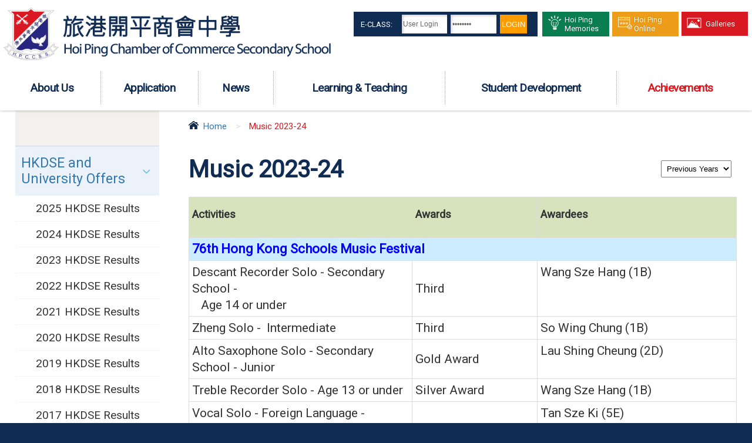

--- FILE ---
content_type: text/html; charset=utf-8
request_url: https://hpccss.edu.hk/en/music-2023-24
body_size: 6348
content:
<!DOCTYPE html PUBLIC "-//W3C//DTD XHTML 1.0 Transitional//EN" "http://www.w3.org/TR/xhtml1/DTD/xhtml1-transitional.dtd">
<html xmlns="http://www.w3.org/1999/xhtml">
<head profile="http://www.w3.org/1999/xhtml/vocab">
  <meta http-equiv="Content-Type" content="text/html; charset=utf-8" />
<link rel="shortcut icon" href="https://hpccss.edu.hk/sites/all/themes/ntemplate/images/icon/favicon.ico" type="image/vnd.microsoft.icon" />
<meta name="description" content="ActivitiesAwardsAwardees" />
<meta name="keywords" content="Hoi Ping, Secondary School, 中學, 旅港開平商會中學" />
<meta name="generator" content="Drupal 7 (http://drupal.org)" />
<link rel="canonical" href="https://hpccss.edu.hk/en/music-2023-24" />
<link rel="shortlink" href="https://hpccss.edu.hk/en/node/1581" />
  <title>Music 2023-24 | Hoi Ping Chamber of Commerce Secondary School</title>
  <link type="text/css" rel="stylesheet" href="https://hpccss.edu.hk/sites/default/files/css/css_xE-rWrJf-fncB6ztZfd2huxqgxu4WO-qwma6Xer30m4.css" media="all" />
<link type="text/css" rel="stylesheet" href="https://hpccss.edu.hk/sites/default/files/css/css_EPsgvacVXxxhwhLr4DGj8P1D4es4L_QnnRJPHn_TJHE.css" media="all" />
<link type="text/css" rel="stylesheet" href="https://hpccss.edu.hk/sites/default/files/css/css_t-e55N3t_grlBry2ly-d-7mrMOUETX6Q3SpPnUEshLY.css" media="all" />
  <script type="text/javascript" src="https://hpccss.edu.hk/sites/default/files/js/js_VecHkdFFzHmI10lNWW0NMmhQ47_3u8gBu9iBjil2vAY.js"></script>
<script type="text/javascript">
<!--//--><![CDATA[//><!--
jQuery.extend(Drupal.settings, {"basePath":"\/","pathPrefix":"en\/","ajaxPageState":{"theme":"ntemplate","theme_token":"-P-MwlCPtMGg8XfQJlx3CDqKvzk1gxJANgi05pNKBD4","js":{"misc\/jquery.js":1,"misc\/jquery-extend-3.4.0.js":1,"misc\/jquery-html-prefilter-3.5.0-backport.js":1,"misc\/jquery.once.js":1,"misc\/drupal.js":1},"css":{"modules\/system\/system.base.css":1,"modules\/system\/system.menus.css":1,"modules\/system\/system.messages.css":1,"modules\/system\/system.theme.css":1,"sites\/all\/modules\/date\/date_api\/date.css":1,"sites\/all\/modules\/date\/date_popup\/themes\/datepicker.1.7.css":1,"modules\/field\/theme\/field.css":1,"modules\/node\/node.css":1,"modules\/search\/search.css":1,"modules\/user\/user.css":1,"sites\/all\/modules\/views\/css\/views.css":1,"sites\/all\/modules\/ctools\/css\/ctools.css":1,"sites\/all\/modules\/event-calendar\/css\/spider_calendar_fieldset.css":1}}});
//--><!]]>
</script>
  <meta name="viewport" content="width=device-width, initial-scale=1.0, maximum-scale=1.0, user-scalable=0">
  <meta http-equiv="Content-Type" content="text/html; charset=utf-8" />
  <link rel="shortcut icon" href="/sites/all/themes/ntemplate/images/favicon.ico" />
  <link rel="stylesheet" type="text/css" href="/sites/all/themes/ntemplate/css/style.css" />
  <link rel='stylesheet' type="text/css" href="/sites/all/themes/ntemplate/css/mobile.css" />
  <link href="https://fonts.googleapis.com/css?family=Roboto" rel="stylesheet">  
  <!-- Menu -->
  <link rel="stylesheet" type="text/css" href="/sites/all/themes/ntemplate/ddsmoothmenu/ddsmoothmenu.css" />
  <script type="text/javascript" src="/sites/all/themes/ntemplate/ddsmoothmenu/jquery.min.js"></script>
  <script type="text/javascript" src="/sites/all/themes/ntemplate/ddsmoothmenu/ddsmoothmenu.js"></script>
  <script type="text/javascript">
    ddsmoothmenu.init({
        mainmenuid: "smoothmenu1", //menu DIV id
        orientation: 'h', //Horizontal or vertical menu: Set to "h" or "v"
        classname: 'ddsmoothmenu', //class added to menu's outer DIV
        //customtheme: ["#1c5a80", "#18374a"],
        contentsource: "markup" //"markup" or ["container_id", "path_to_menu_file"]
    })
    ddsmoothmenu.init({
        mainmenuid: "smoothmenu2", //Menu DIV id
        orientation: 'v', //Horizontal or vertical menu: Set to "h" or "v"
        classname: 'ddsmoothmenu-v', //class added to menu's outer DIV
        method: 'toggle', // set to 'hover' (default) or 'toggle'
        arrowswap: true, // enable rollover effect on menu arrow images?
        //customtheme: ["#804000", "#482400"],
        contentsource: "markup" //"markup" or ["container_id", "path_to_menu_file"]
    })
  </script>
    
  <!-- Sub Menu -->
  <script type="text/javascript" src="/sites/all/themes/ntemplate/js/ddaccordion.js"></script>
  <!-- Common Javascript -->
  <script src="/sites/all/themes/ntemplate/js/common.js"></script>

  <!-- Add jQuery library -->
  <!-- Add mousewheel plugin (this is optional) -->
  <script type="text/javascript" src="/sites/all/themes/ntemplate/fancybox/lib/jquery.mousewheel-3.0.6.pack.js"></script>
  <!-- Add fancyBox main JS and CSS files -->
  <script type="text/javascript" src="/sites/all/themes/ntemplate/fancybox/source/jquery.fancybox.js?v=2.1.5"></script>
  <link rel="stylesheet" type="text/css" href="/sites/all/themes/ntemplate/fancybox/source/jquery.fancybox.css?v=2.1.5" media="screen" />
  <!-- Add Button helper (this is optional) -->
  <link rel="stylesheet" type="text/css" href="/sites/all/themes/ntemplate/fancybox/source/helpers/jquery.fancybox-buttons.css?v=1.0.5" />
  <script type="text/javascript" src="/sites/all/themes/ntemplate/fancybox/source/helpers/jquery.fancybox-buttons.js?v=1.0.5"></script>
  <!-- Add Thumbnail helper (this is optional) -->
  <link rel="stylesheet" type="text/css" href="/sites/all/themes/ntemplate/fancybox/source/helpers/jquery.fancybox-thumbs.css?v=1.0.7" />
  <script type="text/javascript" src="/sites/all/themes/ntemplate/fancybox/source/helpers/jquery.fancybox-thumbs.js?v=1.0.7"></script>
  <!-- Add Media helper (this is optional) -->
  <script type="text/javascript" src="/sites/all/themes/ntemplate/fancybox/source/helpers/jquery.fancybox-media.js?v=1.0.6"></script>
  <script type="text/javascript" src="/sites/all/themes/ntemplate/fancybox/fancybox.js"></script>
  <!-- Mobile -->
  <script src="/sites/all/themes/ntemplate/js/modernizr.min.js"></script>
  <script src="/sites/all/themes/ntemplate/js/jquery.slicknav.js"></script>
  <script type="text/javascript">
      $(document).ready(function(){
          $('#smoothmenu1').slicknav();
      });
  </script>
       
  </head>
<body >
    <div class="wrap" >
    <div class="header">
      <div class="screen">
            <div id="block-block-1" class="block block-block">
                <div class="logo"><a href="https://hpccss.edu.hk/en/index" title="旅港開平商會中學"><img src="https://hpccss.edu.hk/sites/all/themes/ntemplate/images/hpcss.png" alt="旅港開平商會中學" /></a></div>
           
<div class="btn_Login">
<form onsubmit="return checkLoginForm(this);" target="_parent" name="form1" method="post" action="https://eclass.hpccss.edu.hk/login.php"><div class="intranet"><a href="http://eclass.hpccss.edu.hk/templates/" target="_blank" style="color:#fff">E-Class:</a></div><input maxlength="100" size="10" name="UserLogin" class="text" value="User Login" onblur="if (this.value=='') this.value='User Login';" onfocus="if (this.value=='User Login') this.value='';" type="text"> <input maxlength="20" size="10" name="UserPassword" class="password" value="Password" onblur="if (this.value=='') this.value='Password';" onfocus="if (this.value=='Password') this.value='';" type="password"> <input id="login_btn" value="LogIn" url="" name="http://eclass.slcss.edu.hk/login.php" type="submit"></form></div>

<div class="links">
<ul>
<li class="green">
<a href="https://sites.google.com/media.hpccss.edu.hk/hoipingmemories/home" target="_blank"><span></span>
<p>Hoi Ping Memories</p><div class="clear"></div></a></li>
<li class="orange"><a href="https://sites.google.com/media.hpccss.edu.hk/s1admissioninfodayfor2026"><span></span><p>Hoi Ping Online</p><div class="clear"></div></a></li>
<li class="red"><a href="https://hpccss.edu.hk/en/galleries-0" ><span></span><p>Galleries</p><div class="clear"></div></a></li>

</div>
<style>.banner_area{ overflow: hidden}</style>

</div>
       
          <div id="nav-wrap">
		        <div id="block-system-main-menu" class="block block-system block-menu">
                <div id="smoothmenu1" class="ddsmoothmenu"><ul><li class="menu_item"><a href="javascript: void(0);"  ><p></p>About Us</a><ul><li ><a href="/en/school-profile"  >School Profile</a></li><li ><a href="/en/history"  >School History</a></li><li ><a href="/en/school-song"  >School Song</a></li><li ><a href="javascript: void(0);"  >School Management</a><ul><li ><a href="/en/incorporated-management-committee-hpccss"  >IMC</a></li><li ><a href="/en/administrative-structure"  >Administrative Structure</a></li></ul></li><li ><a href="javascript: void(0);"  >School Plans & Reports</a><ul><li ><a href="/en/3-year-school-development-plan"  >3-Year School Development Plan</a></li><li ><a href="/en/annual-school-plan"  >Annual School Plan</a></li><li ><a href="/en/grants"  >Grants</a></li><li ><a href="/en/school-reports"  >School Reports</a></li></ul></li><li ><a href="/en/school-calendar"  >School Calendar</a></li></ul></li><li class="menu_item"><a href="javascript: void(0);"  ><p></p>Application</a><ul><li ><a href="/en/life-challenge-award"  >Life Challenge Award</a></li><li ><a href="/en/transcript-application-1"  >Transcript Application</a></li><li ><a href="/en/application-s4-and-s5-admission-2025-2026"  >Application for S4 and S5 Admission (2025-2026)</a></li><li ><a href="/en/s1-discretionary-places"  >S1 Discretionary Places</a></li></ul></li><li class="menu_item"><a href="javascript: void(0);"  ><p></p>News</a><ul><li ><a href="/en/activities"  >School Activities</a></li><li ><a href="/en/subject/newsletters"  >Newsletters</a></li><li ><a href="/en/subject/media-coverage"  >Media Coverage</a></li></ul></li><li class="menu_item"><a href="javascript: void(0);"  ><p></p>Learning & Teaching </a><ul><li ><a href="/en/curriculum-and-moi-policy"  >Curriculum and MOI policy</a></li><li ><a href="/en/steam-education"  >STEAM Education</a></li><li ><a href="/en/e-learning"  >e-Learning</a></li><li ><a href="https://sites.google.com/teacher.hpccss.edu.hk/giftededu"  >Gifted Education</a></li><li ><a href="/en/promotion-reading"  >Reading</a></li><li ><a href="https://sites.google.com/teacher.hpccss.edu.hk/academic/home"  target="_blank">Academic Affairs</a></li><li ><a href="https://sites.google.com/teacher.hpccss.edu.hk/staff-development"  >Staff  Development</a></li><li ><a href="https://sites.google.com/teacher.hpccss.edu.hk/e-learninghoiping/home" target="_blank">Google Classrooms for e-Learning</a></li><li ><a href="https://www.hkedcity.net/ereadscheme/en/"  target="_blank">e-Read Scheme</a></li></ul></li><li class="menu_item"><a href="javascript: void(0);"  ><p></p>Student Development</a><ul><li ><a href="/en/careers-and-guidance"  >Careers and Guidance</a></li><li ><a href="/en/counselling"  >Counselling</a></li><li ><a href="/en/discipline"  >Discipline</a></li><li ><a href="/en/https%3A//hpccss.edu.hk/en/extra-curricular-activities"  >Extra-curricular Activities</a></li><li ><a href="/en/moral-and-civic-education"  >Moral and Civic Education</a></li></ul></li><li class="menu_item"><a href="javascript: void(0);" class="current" ><p></p>Achievements</a><ul><li ><a href="javascript: void(0);"  >HKDSE and University Offers</a><ul><li ><a href="/en/subject/2025-hkdse-results"  >2025 HKDSE Results</a></li><li ><a href="/en/subject/2024-hkdse-results"  >2024 HKDSE Results</a></li><li ><a href="/en/subject/2023-hkdse-results"  >2023 HKDSE Results</a></li><li ><a href="/en/subject/2022-hkdse-results-0"  >2022 HKDSE Results</a></li><li ><a href="/en/subject/2021-hkdse-results"  >2021 HKDSE Results</a></li><li ><a href="/en/subject/2020-hkdse-results-0"  >2020 HKDSE Results</a></li><li ><a href="/en/subject/2019-hkdse-results-0"  >2019 HKDSE Results</a></li><li ><a href="/en/subject/2018-hkdse-results"  >2018 HKDSE Results</a></li><li ><a href="/en/subject/2017-hkdse-and-jupas-results"  >2017 HKDSE Results</a></li><li ><a href="/en/subject/2016-hkdse-results"  >2016 HKDSE Results</a></li><li ><a href="/en/subject/2015-hkdse-results"  >2015 HKDSE Results</a></li><li ><a href="/en/subject/2014-hkdse-results"  >2014 HKDSE Results</a></li><li ><a href="/en/subject/2013-hkdse-results"  >2013 HKDSE Results</a></li><li ><a href="/en/subject/2012-hkdse-results"  >2012 HKDSE Results</a></li></ul></li><li ><a href="/en/subject/top-world-university-and-scholarship-offers"  >Top World University and Scholarship Offers</a></li><li ><a href="/en/awards-external-competitions"  >External Awards and Scholarships</a><ul><li ><a href="/en/academic-2024-25"  >Academic</a></li><li ><a href="/en/outstanding-student-2024-25"  >Outstanding Student</a></li><li ><a href="/en/sports-2025-26"  >Sports</a></li><li ><a href="/en/steam-2024-25"  >STEAM</a></li><li ><a href="/en/speech-festival-2024-25"  >Speech Festival</a></li><li ><a href="/en/art-2025-26"  >Art</a></li><li ><a href="/en/dance-2024-25"  >Dance</a></li><li ><a href="/en/drama-2018-19"  >Drama</a></li><li ><a href="/en/music-2024-25"  >Music</a></li><li ><a href="/en/others-2022-23"  >Others</a></li></ul></li></ul></li></ul></div></div>
           </div>
           <div class="clear"></div>    
       </div>
	</div>

    <!-- Main Content -->
    <div class="container" >
            
            
                        
            
            <div class="screen">
                        
            <div class="inner_content">
            
            <div class="nevigation">
                <ul> <li><a href="/en" class="home">Home</a></li><li class="sp">></li><li>Music 2023-24</li></ul>                <div class="clear"></div>
            </div>
            
                <div class="main_content">
                    <h1>Music 2023-24</h1>
                                            <table bgcolor="#ddd" border="0" cellpadding="5" cellspacing="1" width="100%"><tbody><tr bgcolor="#D6E3BC" style="height: 48px;"><td valign="top" style="width: 38.3481%; height: 48px;"><h2><span style="color: #333333; font-size: 14pt;"><strong>Activities</strong></span></h2></td><td valign="top" style="width: 21.4356%; height: 48px;"><h2><span style="color: #333333; font-size: 14pt;"><strong>Awards</strong></span></h2></td><td style="width: 34.0216%; height: 48px;"><h2><span style="color: #333333; font-size: 14pt;"><strong>Awardees</strong></span></h2></td></tr><tr bgcolor="#CCECFF" style="height: 24px;"><td colspan="3" valign="top" style="width: 93.8053%; height: 24px;"><h4><strong><span style="color: #0000ff;">76th Hong Kong Schools Music Festival</span></strong></h4><strong><span style="color: #0000ff;"></span></strong></td></tr><tr bgcolor="#ffffff" style="height: 17px;"><td valign="top" style="width: 38.3481%; height: 17px;"><p>Descant Recorder Solo - Secondary School -</p><p>&nbsp; &nbsp;Age 14 or under</p></td><td style="width: 21.4356%; height: 17px;">Third</td><td valign="top" style="width: 34.0216%; height: 17px;">Wang Sze Hang (1B)</td></tr><tr bgcolor="#ffffff" style="height: 17px;"><td valign="top" style="width: 38.3481%; height: 17px;">Zheng Solo -&nbsp; Intermediate</td><td style="width: 21.4356%; height: 17px;">Third</td><td valign="top" style="width: 34.0216%; height: 17px;">So Wing Chung (1B)</td></tr><tr bgcolor="#ffffff" style="height: 17px;"><td valign="top" style="width: 38.3481%; height: 17px;">Alto Saxophone Solo - Secondary School - Junior</td><td style="width: 21.4356%; height: 17px;">Gold Award</td><td valign="top" style="width: 34.0216%; height: 17px;">Lau Shing Cheung (2D)</td></tr><tr bgcolor="#ffffff" style="height: 17px;"><td valign="top" style="width: 38.3481%; height: 17px;">Treble Recorder Solo - Age 13 or under</td><td style="width: 21.4356%; height: 17px;">Silver Award</td><td valign="top" style="width: 34.0216%; height: 17px;">Wang Sze Hang (1B)</td></tr><tr bgcolor="#ffffff" style="height: 17px;"><td valign="top" style="width: 38.3481%; height: 17px;"><p>Vocal Solo - Foreign Language - Soprano -</p><p>&nbsp; Secondary School -&nbsp; Age 19 or under</p></td><td style="width: 21.4356%; height: 17px;"><span>Silver Award</span></td><td valign="top" style="width: 34.0216%; height: 17px;">Tan Sze Ki (5E)</td></tr><tr bgcolor="#ffffff" style="height: 17px;"><td valign="top" style="width: 38.3481%; height: 17px;">Graded Piano Solo - Grade Four</td><td style="width: 21.4356%; height: 17px;"><span>Silver Award</span></td><td valign="top" style="width: 34.0216%; height: 17px;">Au Kai Lam Caleb (1C)</td></tr><tr bgcolor="#ffffff" style="height: 17px;"><td valign="top" style="width: 38.3481%; height: 17px;">Graded Piano Solo - Grade Four</td><td style="width: 21.4356%; height: 17px;"><span>Silver Award</span></td><td valign="top" style="width: 34.0216%; height: 17px;">Law Shun Wing (2D)</td></tr><tr bgcolor="#ffffff" style="height: 17px;"><td valign="top" style="width: 38.3481%; height: 17px;">Piano Solo - Composer of the Year</td><td style="width: 21.4356%; height: 17px;"><span>Silver Award</span></td><td valign="top" style="width: 34.0216%; height: 17px;">Lai Long Hei Ron (2E)</td></tr><tr bgcolor="#ffffff" style="height: 17px;"><td valign="top" style="width: 38.3481%; height: 17px;">Zheng Solo -&nbsp; Senior</td><td style="width: 21.4356%; height: 17px;"><span>Silver Award</span></td><td valign="top" style="width: 34.0216%; height: 17px;">Hui Hoi Ching (6D)</td></tr><tr bgcolor="#ffffff" style="height: 17px;"><td valign="top" style="width: 38.3481%; height: 17px;">Erhu Solo - Junior</td><td style="width: 21.4356%; height: 17px;">Bronze Award</td><td valign="top" style="width: 34.0216%; height: 17px;">Kwok Ka Yuet Constance (1C)</td></tr><tr bgcolor="#ffffff" style="height: 17px;"><td valign="top" style="width: 38.3481%; height: 17px;">Graded Piano Solo - Grade Four</td><td style="width: 21.4356%; height: 17px;">Bronze Award</td><td valign="top" style="width: 34.0216%; height: 17px;">Leung Ying Shan (1D)</td></tr><tr bgcolor="#ffffff" style="height: 17px;"><td valign="top" style="width: 38.3481%; height: 17px;">Graded Piano Solo - Grade Five</td><td style="width: 21.4356%; height: 17px;">Bronze Award</td><td valign="top" style="width: 34.0216%; height: 17px;">Ng Cheuk Lam Cherry (1D)</td></tr><tr bgcolor="#ffffff" style="height: 17px;"><td valign="top" style="width: 38.3481%; height: 17px;">Graded Piano Solo - Grade Six</td><td style="width: 21.4356%; height: 17px;">Bronze Award</td><td valign="top" style="width: 34.0216%; height: 17px;">Lin Bei Xi (2A)</td></tr><tr bgcolor="#ffffff" style="height: 17px;"><td valign="top" style="width: 38.3481%; height: 17px;">Graded Piano Solo - Grade Seven</td><td style="width: 21.4356%; height: 17px;"><span>Bronze Award</span></td><td valign="top" style="width: 34.0216%; height: 17px;">Yam Tsz Ho Alex (2C)</td></tr><tr bgcolor="#ffffff" style="height: 17px;"><td valign="top" style="width: 38.3481%; height: 17px;">Graded Piano Solo - Grade Eight</td><td style="width: 21.4356%; height: 17px;"><span>Bronze Award</span></td><td valign="top" style="width: 34.0216%; height: 17px;">Chan Hok Yin (2B)</td></tr><tr bgcolor="#ffffff" style="height: 17px;"><td valign="top" style="width: 38.3481%; height: 17px;">Violin Solo - Grade Four</td><td style="width: 21.4356%; height: 17px;"><span>Bronze Award</span></td><td valign="top" style="width: 34.0216%; height: 17px;">Yiu Ching Tung (1E)</td></tr><tr bgcolor="#ffffff" style="height: 17px;"><td valign="top" style="width: 38.3481%; height: 17px;">Trumpet Solo - Secondary School - Junior</td><td style="width: 21.4356%; height: 17px;"><span>Bronze Award</span></td><td valign="top" style="width: 34.0216%; height: 17px;">Tsang Hin Chun (1A)</td></tr><tr bgcolor="#ffffff" style="height: 17px;"><td valign="top" style="width: 38.3481%; height: 17px;">Zheng Solo -&nbsp; Intermediate</td><td style="width: 21.4356%; height: 17px;"><span>Bronze Award</span></td><td valign="top" style="width: 34.0216%; height: 17px;">So Wing Chun (1B)</td></tr><tr bgcolor="#ffffff" style="height: 17px;"><td valign="top" style="width: 38.3481%; height: 17px;">Erhu Solo - Senior</td><td style="width: 21.4356%; height: 17px;"><span>Bronze Award</span></td><td valign="top" style="width: 34.0216%; height: 17px;">Leung Sau Ho (3E)</td></tr></tbody></table><table bgcolor="#ddd" border="0" cellpadding="5" cellspacing="1" width="100%"><tbody><tr bgcolor="#CCECFF" style="height: 24px;"><td colspan="3" valign="top" style="width: 93.8053%; height: 24px;"><h4><strong><span style="color: #0000ff;">Joint School Music Competition 2024</span></strong></h4><strong><span style="color: #0000ff;"></span></strong></td></tr><tr bgcolor="#ffffff" style="height: 17px;"><td valign="top" style="width: 38.3481%; height: 17px;">Mixed Choir</td><td style="width: 21.4356%; height: 17px;">Gold Award</td><td valign="top" style="width: 34.0216%; height: 17px;"></td></tr><tr bgcolor="#ffffff" style="height: 17px;"><td valign="top" style="width: 38.3481%; height: 17px;">Vocal&nbsp;Ensemble</td><td style="width: 21.4356%; height: 17px;">Gold Award</td><td valign="top" style="width: 34.0216%; height: 17px;"></td></tr><tr bgcolor="#ffffff" style="height: 17px;"><td valign="top" style="width: 38.3481%; height: 17px;">String Ensemble</td><td style="width: 21.4356%; height: 17px;">Silver Award</td><td valign="top" style="width: 34.0216%; height: 17px;"></td></tr><tr bgcolor="#ffffff" style="height: 17px;"><td valign="top" style="width: 38.3481%; height: 17px;">Full Orchestra</td><td style="width: 21.4356%; height: 17px;">Silver Award</td><td valign="top" style="width: 34.0216%; height: 17px;"></td></tr><tr bgcolor="#ffffff" style="height: 17px;"><td valign="top" style="width: 38.3481%; height: 17px;">Vocal Ensemble</td><td style="width: 21.4356%; height: 17px;">Silver Award</td><td valign="top" style="width: 34.0216%; height: 17px;"></td></tr></tbody></table><p></p><table bgcolor="#ddd" border="0" cellpadding="5" cellspacing="1" width="100%"><tbody><tr bgcolor="#CCECFF" style="height: 24px;"><td colspan="3" valign="top" style="width: 93.8053%; height: 24px;"><h4><span><span style="color: #0000ff;">International Young Artist Music Contest 2023</span>&nbsp;</span></h4><strong><span style="color: #0000ff;"></span></strong></td></tr><tr bgcolor="#ffffff" style="height: 17px;"><td valign="top" style="width: 38.3481%; height: 17px;">String Ensemble&nbsp;</td><td style="width: 21.4356%; height: 17px; vertical-align: top;">2nd Place</td><td valign="top" style="width: 34.0216%; height: 17px; vertical-align: top;"></td></tr></tbody></table><table bgcolor="#ddd" border="0" cellpadding="5" cellspacing="1" width="100%"><tbody><tr bgcolor="#CCECFF" style="height: 24px;"><td colspan="3" valign="top" style="width: 93.8053%; height: 24px;"><h4><strong><span style="color: #0000ff;">第四屆全港中樂大賽</span></strong></h4><strong><span style="color: #0000ff;"></span></strong></td></tr><tr bgcolor="#ffffff" style="height: 17px;"><td valign="top" style="width: 38.3481%; height: 17px;">高級組古箏</td><td style="width: 21.4356%; height: 17px;">金獎&nbsp;&nbsp;</td><td valign="top" style="width: 34.0216%; height: 17px;">&nbsp; 許海晴 (6D)</td></tr></tbody></table><p></p><p></p>                        <div class="clear"></div>
                        				                                                                    <div class="clear"></div>
                </div>
            </div>
            
                <div id="block-block-20" class="block block-block">
                <div class="msg_from_p">
<select onchange="location = this.options[this.selectedIndex].value;">
<option value="">Previous Years</option>
<option value="music-2025-26">2025-26</option>
<option value="music-2024-25">2024-25</option>
<option value="music-2023-24">2023-24</option>
<option value="music-2022-23">2022-23</option>
<option value="music-2021-22">2021-22</option>
<option value="music-2020-21">2020-21</option>
<option value="music-2018-19">2018-19</option>
<option value="music-2017-18">2017-18</option>
<option value="music-2016-17">2016-17</option>
<option value="music-2015-16">2015-16</option>
<option value="music-2014-15">2014-15</option>
<option value="music-2013-14">2013-14</option>
<option value="music-2012-13">2012-13</option>
<option value="music-2011-12">2011-12</option>
<option value="music-2010-11">2010-11</option>
</select>
</div></div>
<div id="block-menu-block-1" class="block block-menu-block">
                <div class="arrowlistmenu">
	<div class="title "><p></p></div>
	<p class="menuheader expandable_main"><a href="javascript: void(0);" class=""  >HKDSE and University Offers</a></p><ul class="categoryitems"><li><a href="/en/subject/2025-hkdse-results" class=""  >2025 HKDSE Results</a></li><li><a href="/en/subject/2024-hkdse-results" class=""  >2024 HKDSE Results</a></li><li><a href="/en/subject/2023-hkdse-results" class=""  >2023 HKDSE Results</a></li><li><a href="/en/subject/2022-hkdse-results-0" class=""  >2022 HKDSE Results</a></li><li><a href="/en/subject/2021-hkdse-results" class=""  >2021 HKDSE Results</a></li><li><a href="/en/subject/2020-hkdse-results-0" class=""  >2020 HKDSE Results</a></li><li><a href="/en/subject/2019-hkdse-results-0" class=""  >2019 HKDSE Results</a></li><li><a href="/en/subject/2018-hkdse-results" class=""  >2018 HKDSE Results</a></li><li><a href="/en/subject/2017-hkdse-and-jupas-results" class=""  >2017 HKDSE Results</a></li><li><a href="/en/subject/2016-hkdse-results" class=""  >2016 HKDSE Results</a></li><li><a href="/en/subject/2015-hkdse-results" class=""  >2015 HKDSE Results</a></li><li><a href="/en/subject/2014-hkdse-results" class=""  >2014 HKDSE Results</a></li><li><a href="/en/subject/2013-hkdse-results" class=""  >2013 HKDSE Results</a></li><li><a href="/en/subject/2012-hkdse-results" class=""  >2012 HKDSE Results</a></li></ul><p><a href="/en/subject/top-world-university-and-scholarship-offers" class="menuheader"  >Top World University and Scholarship Offers</a></p><p class="menuheader expandable_main"><a href="/en/awards-external-competitions" class=""  >External Awards and Scholarships</a></p><ul class="categoryitems"><li><a href="/en/academic-2024-25" class=""  >Academic</a></li><li><a href="/en/outstanding-student-2024-25" class=""  >Outstanding Student</a></li><li><a href="/en/sports-2025-26" class=""  >Sports</a></li><li><a href="/en/steam-2024-25" class=""  >STEAM</a></li><li><a href="/en/speech-festival-2024-25" class=""  >Speech Festival</a></li><li><a href="/en/art-2025-26" class=""  >Art</a></li><li><a href="/en/dance-2024-25" class=""  >Dance</a></li><li><a href="/en/drama-2018-19" class=""  >Drama</a></li><li><a href="/en/music-2024-25" class=""  >Music</a></li><li><a href="/en/others-2022-23" class=""  >Others</a></li></ul></div>
</div>
            <div class="clear"></div>
        </div>
    </div>
    
    <div class="clear"></div>
    
        <div id="block-block-12" class="block block-block">
                <div class="useful_link">
<div class="screen">
<div class="bottom_data">
<div class="bottom_logo"><span><img alt="" src="https://hpccss.edu.hk/sites/all/themes/ntemplate/images/icon.png" /></span>

<div class="school_name">
<p class="chinese">旅港開平商會中學</p>

<p class="english">Hoi Ping Chamber of Commerce Secondary School</p>

<p class="english">&nbsp;</p>
<p class="english">&nbsp;</p><p class="english">&nbsp;</p>
<p class="english">&nbsp;</p>
</div>
</div>

<div class="footer_logo">
<div class="bottom_contact">
<table border="0" cellpadding="0" cellspacing="0" width="100%">
	<tbody>
		<tr>
			<td align="right" valign="top" width="22%"><span>ADDRESS:</span></td>
			<td align="left" valign="top">22 Shek Ku Street, Ho Man Tin, Kowloon, Hong Kong</td>
		</tr>
		<tr>
			<td align="right" valign="top"><span>TEL:</span></td>
			<td align="left" valign="top">2712-3107</td>
		</tr>
		<tr>
			<td align="right" valign="top"><span>FAX:</span></td>
			<td align="left" valign="top">2712-7190</td>
		</tr>
		<tr>
			<td align="right" valign="top"><span>EMAIL:</span></td>
			<td align="left" valign="top"><a href="/cdn-cgi/l/email-protection#017262696e6e6d416971626272722f6465742f696a"><span class="__cf_email__" data-cfemail="ccbfafa4a3a3a08ca4bcafafbfbfe2a9a8b9e2a4a7">[email&#160;protected]</span></a></td>
		</tr>
	</tbody>
</table>
</div>
</div>
</div>

<div class="Userful_link_inside">
<div class="title">USEFUL LINKS</div>

<ul>
	<li><a href="https://sites.google.com/hpccss.edu.hk/hpdashboard/home" target="_blank">Teacher Dashboard</a></li>	
	<li><a href="https://hpccss.edu.hk/en/2025">PTA</a></li>
	<li><a href="https://hpccss.edu.hk/en/2025-0">Alumni</a></li>
	<!--<li><a href="https://hpccss.edu.hk/en/introduction">School Library</a></li>--!>
	
	<!--<li><a href="https://eservices.edb.gov.hk/edis/es/login?locale=en" rel="noopener noreferrer" target="_blank">eServices</a></li>
	<li><a href="https://www.hkedcity.net/home/en/" rel="noopener noreferrer" target="_blank">HKedCity</a></li>--!>
	<li><a href="https://hpccss.edu.hk/en/job-vacancies">Job Vacancies</a></li>
	<li><a href="https://hpccss.edu.hk/sites/default/files/eClass/Guideline_app_for_parents.pdf" target="_blank">eClass Parent App Guidelines</a></li>
        <li><a href="https://www.hpccss.edu.hk/sites/default/files/files/juan_kuan_biao_ge_updated_on_2023.05.25.pdf" rel="noopener noreferrer" target="_blank"> Support Us</a></li>
        <li><a href="https://joyajoy.com/pages/pecd" rel="noopener noreferrer" target="_blank"> ALO Parent Education Digital Platform</a></li>
        <li><a href="https://hpccss.edu.hk/en/personal-information-collection-statement-0">Personal Information Collection Statement</a></li>
        <li><a href="https://hpccss.edu.hk/en/school-based-guidelines-handling-complaints" target="_blank">School-based Guidelines on Handling Complaints</a></li>



</ul>

<div class="clear">&nbsp;</div>
</div>

<div class="clear">&nbsp;</div>
</div>
</div>
</div>
<div id="block-block-2" class="block block-block">
                <div class="footer">
<div class="screen">
   <div class="copyright">Copyright© 2024 Hoi Ping Chamber of Commerce Secondary School. All Right Reserved</div>
   <!--<div class="power"><a href="http://ctd.hk/" target="_blank">By: ctd.hk</a></div>-->
   <div class="clear"></div>
</div>
</div>
<a href="#0" class="cd-top">Top</a></div>
    
</div>  <script data-cfasync="false" src="/cdn-cgi/scripts/5c5dd728/cloudflare-static/email-decode.min.js"></script><script defer src="https://static.cloudflareinsights.com/beacon.min.js/vcd15cbe7772f49c399c6a5babf22c1241717689176015" integrity="sha512-ZpsOmlRQV6y907TI0dKBHq9Md29nnaEIPlkf84rnaERnq6zvWvPUqr2ft8M1aS28oN72PdrCzSjY4U6VaAw1EQ==" data-cf-beacon='{"version":"2024.11.0","token":"50af576a408447dc9cbe781ee95281c0","r":1,"server_timing":{"name":{"cfCacheStatus":true,"cfEdge":true,"cfExtPri":true,"cfL4":true,"cfOrigin":true,"cfSpeedBrain":true},"location_startswith":null}}' crossorigin="anonymous"></script>
</body>
</html>


--- FILE ---
content_type: text/css
request_url: https://hpccss.edu.hk/sites/all/themes/ntemplate/css/mobile.css
body_size: 1939
content:

#m_noshow{ display:block;}
#m_show{ display:none;}

.slicknav_menu {display:none;}
.slicknav_btn { position: relative; display: block; vertical-align: middle; cursor: pointer; }
.slicknav_menu  .slicknav_menutxt { display: block; line-height: 21px; float: left; }
.slicknav_menu .slicknav_icon { float: left; margin: 0.188em 0 0 0.438em; display:none }
.slicknav_menu .slicknav_no-text { margin: 0 }
.slicknav_nav { clear: both }
.slicknav_nav ul,.slicknav_nav li { display: block }
.slicknav_nav span { float:right; height:auto; padding:0px 10px 0px 0px; margin:0px; }
.slicknav_nav .slicknav_item { cursor: pointer; }
.slicknav_nav .slicknav_row { display: block;  }
.slicknav_nav a { display: block }

.slicknav_nav .slicknav_item a,.slicknav_nav .slicknav_parent-link a { display: inline }
.slicknav_menu:before,.slicknav_menu:after { content: " "; display: table; }
.slicknav_menu:after { clear: both }
/* IE6/7 support */
.slicknav_menu { *zoom: 1 }
.slicknav_menu {font-size:15px;}
/* Button */
.slicknav_btn { margin:0px;height: 15px; background-position:15px 50%;padding: 15px 15px;cursor: pointer;display: block; margin:0px 10px 0 10px;}
.slicknav_btn.slicknav_collapsed {background: #084190  url(../images/icon/menu-icon_white.png) no-repeat; background-position:15px 50%; margin:0 10px 10px 10px;}
.slicknav_btn.slicknav_open {background: #d91921 url(../images/icon/menu-icon_white.png) no-repeat; background-position:15px 50%;}
li.slicknav_collapsed {	background: none; background-position:15px 50%;	}
li.slicknav_open {	background: none; background-position:15px 50%;	}

/* Button Text */
.slicknav_menu  .slicknav_menutxt{padding-left:36px; font-size:17px; color:#fff; line-height:17px; text-transform: uppercase}
/* Button Lines */
.slicknav_menu .slicknav_icon-bar {background-color: #f5f5f5;}
.slicknav_menu {  padding:0;}

.slicknav_nav { color:#fff; margin:0 10px; padding:0;font-size:15px; box-shadow:0 0 3px rgba(0,0,0,.2)}
.slicknav_nav ul { margin:0; list-style: none; background:#fff; overflow:hidden; padding:0px;}
.slicknav_nav li { border-bottom:1px solid #ddd;}
.slicknav_nav a{padding:10px 10px;margin:0px;text-decoration:none;color:#333;}
.slicknav_nav li ul li { border-bottom:0px solid #ddd;}
.slicknav_nav li ul li a { padding:7px 20px; font-size:12px;}

.slicknav_nav .slicknav_item a{ padding:0; margin:0}
.slicknav_nav .slicknav_parent-link a { padding:0; margin:0}
.slicknav_nav .slicknav_parent-link:hover a , .slicknav_nav .slicknav_item:hover a { color:#039}
.slicknav_nav .slicknav_open ul li a { color:#333;}
.slicknav_nav .slicknav_open ul li a:hover { color:#039;}
.slicknav_nav .slicknav_open ul li a.current:hover { color:#333}



@media screen and (max-width: 800px) {
html, body{ font-size:15px; line-height:19px;}
.wrap{ overflow:hidden;min-width:300px;}
.btn_develop, .btn_graduate{ width:100% !important; padding:0px !important;}
.header .btn_Login{ width:96%; position:relative; float:left; padding:2%; margin:0;right:0; min-width:auto; max-width: 96%;}
.container{ }
.slicknav_menu{ display:block;}
.screen{ min-width:inherit;}
.header { width:100%;height: auto; box-shadow:0 0 0 ;}
.header .school_name { width:65%; margin-top:25px; padding-right:5%;}
.header .logo{ margin:0px 0 15px 0px; width:100%; text-align: center;}
.header .logo img{ min-height:auto; min-width:80px; max-width:90%;}
.header .links{ width:100%; position: relative; top:0px;}
.year_box{ position:relative; top:0; right:0}
#nav-wrap{ margin:0px;display: none;}
.inner_area{ padding:10px 0;}
.detail_btn a{ font-size:15px; padding:5px;}
.more_area a{ padding:3px 15px;}
.latest_events .title, .latest_award .title{ font-size:19px; margin-bottom:15px; }
.anniversary .content{ height:auto; min-height:50px; font-size:21px;}
.flexslider{ background-color:#102c52 !important; height:200px !important;}
.flexslider .slides img {bottom:0px !important; }
.slider{ min-height: inherit;}
.anniversary { width:100%; }
.anniversary .pic p{ font-size:23px; padding:50px 0 0 0;}
.anniversary .pic span{ font-size:50px;}
.anniversary .content p{font-size:20px;}
.latest_events .title{ margin:0 0 15px 0}
.latest_award{ width:100% ; margin:20px 0 0 ;}
.latest_award ul li{ width:100%; float:none;margin-bottom:15px;}
.latest_award ul li+li{ width:100%; float:none; margin-bottom:15px;}
.latest_award ul li+li img{ width:100%; float: none;}
.latest_award ul li+li .content{ float:none; width:100%; color:#fff }
.anniversary .title{ font-size:19px; margin-bottom:10px;}
.latest_award ul li .content{ padding:10px 10px;  color:#fff; min-height:50px; }

.latest_events { height: auto; margin:10px 0 30px; padding:20px 0;}
.latest_events ul li{ width:100%; height:auto; margin:0; padding:0;}
.main_events_area ul{ margin:0; padding:1%;}
.latest_events .content_title{ height: auto; padding:0 0 5px 0;}
.latest_events ul li .date_box{ padding:20px 0; height:40px;}
.bottom_logo{ float:none; width:100%;}
.bottom_data{ float: none; width: auto; margin-bottom:0; padding:15px 0;} 
.bottom_logo span{float:left; margin:0px 0 0 0px;  width:20%}
.bottom_logo span img { width:100%; }

.Userful_link_inside ul {  margin:15px 0; padding:0px 0;}
.cd-top{ right:0; bottom:0;}
.latest_events ul li .content{ min-height:50px;}
.bottom_logo .school_name{display:block; position: absolute;width: auto; top:15px; float:left; margin:0 0 0 5px;}
.Userful_link_inside ul li{ width:50%; margin:0; text-align: left;}
.footer_logo{ float:none; clear:both}

.bottom_logo .chinese{font-size:21px; margin-bottom:0px; color:#fff; padding:5px 0 0;}
.bottom_logo .english{font-size:17px; color:#fff; line-height:20px;}
.useful_link{ padding:5px 0 20px 0}
.bottom_contact{ text-align: left; margin-left:0; }
.bottom_contact2{ margin-left:0%; font-size:17px; }

.bottom_contact, .bottom_contact2{ margin-top:15px; margin-bottom:30px;}
.bottom_contact{ width:100%;}

#Information_detail #Inner_Type_A li{ float:left; width:48%; margin:0 0 15px 2%; text-align: center;}
.Userful_link_inside{ width:100%; float: none; }
.Userful_link_inside .title{ margin:0; }
#Media_Album .information ul{ margin:0;}
#Media_Album .information ul li{ width:100%; margin:0 0 20px 0%; padding:0; line-height:19px; min-height:200px; float: none; position:relative; }

#Inner_Type_A li{ float:left; width:48%; margin:0 0 15px 2%; }
.Userful_link_inside ul li{ font-size:17px; letter-spacing:0; line-height:24px;}
.footer .copyright,.footer .power{ float: none; width:100%; text-align: center}
h1{ line-height:28px; font-size:26px; margin-bottom:10px;}
.inner_content_full .main_content{ line-height:23px; font-size:17px; }
.nevigation{ position:static;}
.inner_content{ float:left; width:100%;}
.arrowlistmenu{ width:100%;}
.inner_content .main_content { overflow:auto; padding: 0px;}
table { width:100%}
.arrowlistmenu { }
.header .links ul li{ float: left; margin:0 0 0 0; width:32.5%; height:46px;}

.header .links ul .green span{ width:20%; background-size: 25px 25px;  height:25px; padding-left: 10%; padding-top: 5px;}
.header .links ul .orange span{ width:20%; background-size: 25px 25px;  height:25px; padding-left: 10%; padding-top: 5px;}
.header .links ul .red span{ width:20%; background-size: 25px 25px;  height:25px; padding-left: 10%; padding-top: 5px; }
.header .links ul li p{ width:65%; font-size:13px; line-height:15px; text-align: center; padding:0; padding-top: 3px !important;}
.header .links ul .red p{margin:0px; line-height:13px; padding:0; padding-top: 10px !important;}
.portfolio table{ width:100%;}
.btn_back a{ padding:10px 15px;}
.banner_area p{ line-height:80px;}
#notice .information .date{width:100%; padding:5px 0;}
#notice .information .number{ width:100%; padding:5px 0;}
#notice .information .title{ width:100%; padding:5px 0;}
#notice .information .download{ width:50%; padding:5px 0; float:left}
#caption_right, #caption_left, #caption_center_a, #caption_center_b { font-size:75px;}
.latest_award ul li .content_title,.latest_events .content_title{ font-size:15px;}
table{ line-height:19px;}
.msg_from_p{top: 72px;}
#info_type_B .information ul li img{ width:100%; float:none}
.information ul li{ min-height:150px;}
#m_noshow{ display:none;}
#info_type_B .information .date{ width:100%; float:none}
#info_type_B .information p{ width:100%; float:none}
#m_show{ display:block;}

.information ul li{ width:100%;} 

.special_news{ background:url(../images/icon/bg_box.png) #eb1f24; padding:3px; width:210px;}
.album_gallery ul li { position:relative; margin:0 1.5% 20px 1.5%; width:97%; float: left; }
}
@media screen and (max-width: 500px){
html, body{font-size: 15px;}
.msg_from_p{right: 2%}
}

--- FILE ---
content_type: text/css
request_url: https://hpccss.edu.hk/sites/all/themes/ntemplate/ddsmoothmenu/ddsmoothmenu.css
body_size: 1469
content:
.ddsmoothmenu{ display: none; float:right; width:100%; }
.ddsmoothmenu ul{z-index:100; margin:0; padding:0; list-style-type:none;}
.ddsmoothmenu ul li ul{position:absolute; left:-3000px; margin-top:8px; display:none; visibility:hidden; width: auto; min-width:160px; box-shadow:0 0 3px rgba(0,0,0,.2)}
.ddsmoothmenu ul li ul li ul{ top: 0; margin:0px; width:auto;}
.ddsmoothmenu ul li:last-child ul li ul{ width:100%;}
.ddsmoothmenu ul li{position: relative; display: inline; float: left; width: auto; border-left:1px dotted #F90; min-width:13%;}
.ddsmoothmenu ul li + li { min-width:13%}
.ddsmoothmenu ul li + li + li { min-width:10%}
.ddsmoothmenu ul li + li + li + li{ min-width:23%}
.ddsmoothmenu ul li + li + li + li + li + li{ min-width:17%}


.ddsmoothmenu ul li:nth-child(1){ border-left:0px;}

.ddsmoothmenu ul li ul li{display: list-item; float: none; width:100%; border:none}

/*Top level menu link items style*/
.ddsmoothmenu ul li a{ display: block; padding: 15px 0px; color: #102c52; text-align: center; font-size:19px; -webkit-transition: all 0.3s ease-in-out;-moz-transition: all 0.3s ease-in-out; -o-transition: all 0.3s ease-in-out; -ms-transition: all 0.3s ease-in-out; transition: all 0.3s ease-in-out; opacity: 1; font-weight:bold; letter-spacing:-0.5px;}
.ddsmoothmenu ul li a:hover{ text-decoration:none; color:#d91921}
.ddsmoothmenu ul li a.selected , .ddsmoothmenu ul li a.current {color:#d91921}

.ddsmoothmenu ul li ul li a{ width: auto; text-align:left; padding: 10px 20px; line-height:17px; margin: 0; border-top: 0px solid #ddd; background:#fff; letter-spacing:0; font-size:15px; display:block; white-space: nowrap;}
.ddsmoothmenu ul li ul li + li a{ border-top: 1px solid #ddd; }

.ddsmoothmenu ul li ul li ul li a{ border-top: 0px solid #ddd; }
.ddsmoothmenu ul li ul li ul li + li a{ border-top: 1px solid #ddd; }


.ddsmoothmenu ul li ul li a:hover{ color:#fff; background:#102c52;}
.ddsmoothmenu ul li ul li a.selected, .ddsmoothmenu ul li ul li a.current{ background-color:#d91921; color:#FFF; }


* html .ddsmoothmenu ul li a{ display: inline-block;}
* html .ddsmoothmenu{height: 1%;} 


.downarrowclass{ position: absolute; top: 0px; right: 0px; }
.rightarrowclass{ position: absolute;top: 13px;right: 5px;}
.leftarrowclass{margin-right: 5px;}
.ddshadow{ position: absolute;left: 0;top: 0;width: 0;height: 0;background-color: #ccc;}
.toplevelshadow{ margin: 5px 0 0 5px; opacity: 0.8; }
.ddcss3support .ddshadow.toplevelshadow {margin: 0;}
.ddcss3support .ddshadow {
background-color: transparent;
box-shadow: 5px 5px 5px #aaa; /* box-shadow color generally should be a little darker than that for the NON CSS3 capable browsers background-color */
-moz-box-shadow: 5px 5px 5px #aaa;
-webkit-box-shadow: 5px 5px 5px #aaa;
}

/* ######### Mobile menu container CSS ######### */

div.ddsmoothmobile{ /* main mobile menu container */
background: #414141;
color: white;
position: fixed;
top: 0;
left: 0;
width: 200px; /* width of mobile menu */
height: 300px;
overflow: hidden;
visibility: hidden;
border-radius: 0 0 10px 0;
box-shadow: 0 0 10px gray;
}

div.ddsmoothmobile a{
color: white;
text-decoration: none;
}

div.ddsmoothmobile div.topulsdiv{ /* Single DIV that surrounds all top level ULs before being flattened, or the ULs on the "frontpage" of the menu */
position: relative;
background: #414141;
overflow-y: auto;
width: 100%;
height: 100%;
}


div.ddsmoothmobile ul{ /* style for all ULs in general inside mobile menu */
list-style: none;
width: 100%;
top: 0;
left: 0;
background: #414141;
margin: 0;
padding: 0;
}

div.ddsmoothmobile div.topulsdiv ul.submenu{ /* top level ULs style */
}


div.ddsmoothmobile ul.submenu{ /* sub level ULs style */
position: absolute;
height: 100%;
overflow-y: auto;
}

div.ddsmoothmobile ul li{
border-bottom: 1px solid gray;
position: relative;
font-weight: bold;
}

div.ddsmoothmobile ul li.breadcrumb{ /* breadcrumb LI that's added to the top of every sub level UL */
cursor: pointer;
padding: 10px;
background: black;
}

div.ddsmoothmobile ul li a{
display: block;
padding: 6px;
}

div.ddsmoothmobile ul li a:hover{
background: black;
}

/* ############# Animated Drawer icon (mobile menu toggler) CSS ############# */

.animateddrawer{
	font-size: 10px; /* Base font size. Adjust this value to modify size of drawer icon */
  width: 3em; 
  height: 2.8em; 
  outline: none;
	position: fixed; /* BY default, make toggler fixed on screen */
	display: none;
	top: 10px; /* Position at upper right corner */
	right: 10px;
	background: white;
	z-index: 1000;
}

.animateddrawer:before, .animateddrawer:after{
  position: absolute;
  content: '';
  display: block;
  width: 100%;
  height: 0.6em; /* height of top and bottom drawer line */
  background: black;
  border-radius: 2px;
  top: 0;
  left: 0;
  opacity: 1;
  -webkit-transition: all 0.3s ease-in; /* set transition type and time */
  transition: all 0.3s ease-in; 
}

.animateddrawer:after{
  top: auto;
  bottom: 0;
}

.animateddrawer span{
  width: 100%;
  height: 0.6em; /* height of middle drawer line */
  background: black;
  position: absolute;
  top: 50%;
  margin-top: -0.3em; /* set this to - half of middle drawer line height */
  border-radius: 2px;
  -ms-transform-origin: 50% 50%;
  -webkit-transform-origin: 50% 50%;
  transform-origin: 50% 50%;
  -webkit-transition: all 0.3s ease-in 0.3s; /* set transition type and time */
  transition: all 0.3s ease-in 0.3s;
}

.animateddrawer span::after{
  content: '';
  display: block;
  width: 100%;
  height: 0.6em; /* height of middle drawer line */
  background: black;
  border-radius: 2px;
  position: absolute;
  -ms-transform-origin: 50% 50%;
  -webkit-transform-origin: 50% 50%;
  transform-origin: 50% 50%;
  -webkit-transition: all 0.3s ease-in 0.3s; /* set transition type and time */
  transition: all 0.3s ease-in 0.3s;
}

.animateddrawer.open{
}

.animateddrawer.open:before{ /* style when .open class is added to button */
  top: 50%;
  margin-top: -0.3em; /* set this to - half of top drawer line height */
  opacity: 0;
}

.animateddrawer.open:after{ /* style when .open class is added to button */
  bottom: 50%;
  opacity: 0;
}

.animateddrawer.open span{ /* style when .open class is added to button */
  -ms-transform: rotate(-45deg);
  -webkit-transform: rotate(-45deg);
  transform: rotate(-45deg);
}

.animateddrawer.open span:after{ /* style when .open class is added to button */
  -ms-transform: rotate(-90deg);
  -webkit-transform: rotate(-90deg);
  transform: rotate(-90deg);
}

@media screen and (max-width: 800px) {
.btn_school a.current{ background: none; color:#ffa200; font-weight:bold }
.btn_religion a.current{ background: none; color:#ffa200; font-weight:bold }
.btn_course a.current{ background: none; color:#ffa200; font-weight:bold }
.btn_develop a.current{ background: none; color:#ffa200; font-weight:bold }
.btn_events a.current{ background: none; color:#ffa200; font-weight:bold }
.btn_parents a.current{ background: none; color:#ffa200; font-weight:bold }
.btn_graduate a.current{ background: none; color:#ffa200; font-weight:bold }
.btn_contact a.current{ background: none; color:#ffa200; font-weight:bold }
}